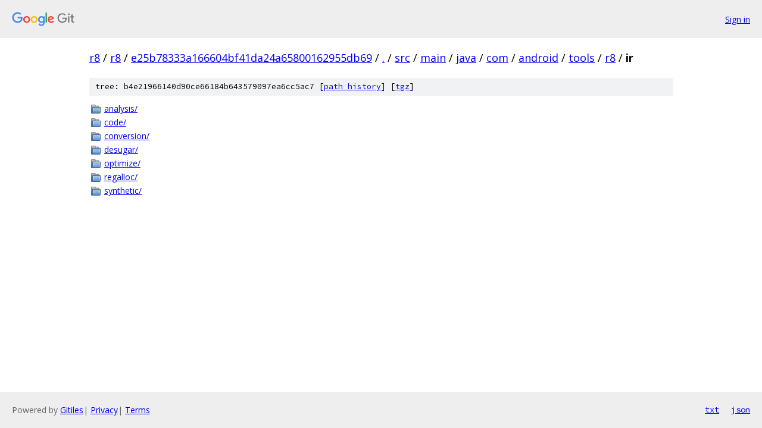

--- FILE ---
content_type: text/html; charset=utf-8
request_url: https://r8.googlesource.com/r8/+/e25b78333a166604bf41da24a65800162955db69/src/main/java/com/android/tools/r8/ir?autodive=0%2F%2F%2F%2F%2F/
body_size: 889
content:
<!DOCTYPE html><html lang="en"><head><meta charset="utf-8"><meta name="viewport" content="width=device-width, initial-scale=1"><title>src/main/java/com/android/tools/r8/ir - r8 - Git at Google</title><link rel="stylesheet" type="text/css" href="/+static/base.css"><!-- default customHeadTagPart --></head><body class="Site"><header class="Site-header"><div class="Header"><a class="Header-image" href="/"><img src="//www.gstatic.com/images/branding/lockups/2x/lockup_git_color_108x24dp.png" width="108" height="24" alt="Google Git"></a><div class="Header-menu"> <a class="Header-menuItem" href="https://accounts.google.com/AccountChooser?faa=1&amp;continue=https://r8.googlesource.com/login/r8/%2B/e25b78333a166604bf41da24a65800162955db69/src/main/java/com/android/tools/r8/ir?autodive%3D0%252F%252F%252F%252F%252F%252F">Sign in</a> </div></div></header><div class="Site-content"><div class="Container "><div class="Breadcrumbs"><a class="Breadcrumbs-crumb" href="/?format=HTML">r8</a> / <a class="Breadcrumbs-crumb" href="/r8/">r8</a> / <a class="Breadcrumbs-crumb" href="/r8/+/e25b78333a166604bf41da24a65800162955db69">e25b78333a166604bf41da24a65800162955db69</a> / <a class="Breadcrumbs-crumb" href="/r8/+/e25b78333a166604bf41da24a65800162955db69/?autodive=0%2F%2F%2F%2F%2F%2F">.</a> / <a class="Breadcrumbs-crumb" href="/r8/+/e25b78333a166604bf41da24a65800162955db69/src?autodive=0%2F%2F%2F%2F%2F%2F">src</a> / <a class="Breadcrumbs-crumb" href="/r8/+/e25b78333a166604bf41da24a65800162955db69/src/main?autodive=0%2F%2F%2F%2F%2F%2F">main</a> / <a class="Breadcrumbs-crumb" href="/r8/+/e25b78333a166604bf41da24a65800162955db69/src/main/java?autodive=0">java</a> / <a class="Breadcrumbs-crumb" href="/r8/+/e25b78333a166604bf41da24a65800162955db69/src/main/java/com?autodive=0">com</a> / <a class="Breadcrumbs-crumb" href="/r8/+/e25b78333a166604bf41da24a65800162955db69/src/main/java/com/android?autodive=0">android</a> / <a class="Breadcrumbs-crumb" href="/r8/+/e25b78333a166604bf41da24a65800162955db69/src/main/java/com/android/tools?autodive=0">tools</a> / <a class="Breadcrumbs-crumb" href="/r8/+/e25b78333a166604bf41da24a65800162955db69/src/main/java/com/android/tools/r8?autodive=0%2F%2F%2F%2F%2F%2F">r8</a> / <span class="Breadcrumbs-crumb">ir</span></div><div class="TreeDetail"><div class="u-sha1 u-monospace TreeDetail-sha1">tree: b4e21966140d90ce66184b643579097ea6cc5ac7 [<a href="/r8/+log/e25b78333a166604bf41da24a65800162955db69/src/main/java/com/android/tools/r8/ir">path history</a>] <span>[<a href="/r8/+archive/e25b78333a166604bf41da24a65800162955db69/src/main/java/com/android/tools/r8/ir.tar.gz">tgz</a>]</span></div><ol class="FileList"><li class="FileList-item FileList-item--gitTree" title="Tree - analysis/"><a class="FileList-itemLink" href="/r8/+/e25b78333a166604bf41da24a65800162955db69/src/main/java/com/android/tools/r8/ir/analysis?autodive=0%2F%2F%2F%2F%2F%2F/">analysis/</a></li><li class="FileList-item FileList-item--gitTree" title="Tree - code/"><a class="FileList-itemLink" href="/r8/+/e25b78333a166604bf41da24a65800162955db69/src/main/java/com/android/tools/r8/ir/code?autodive=0%2F%2F%2F%2F%2F%2F/">code/</a></li><li class="FileList-item FileList-item--gitTree" title="Tree - conversion/"><a class="FileList-itemLink" href="/r8/+/e25b78333a166604bf41da24a65800162955db69/src/main/java/com/android/tools/r8/ir/conversion?autodive=0%2F%2F%2F%2F%2F%2F/">conversion/</a></li><li class="FileList-item FileList-item--gitTree" title="Tree - desugar/"><a class="FileList-itemLink" href="/r8/+/e25b78333a166604bf41da24a65800162955db69/src/main/java/com/android/tools/r8/ir/desugar?autodive=0%2F%2F%2F%2F%2F%2F/">desugar/</a></li><li class="FileList-item FileList-item--gitTree" title="Tree - optimize/"><a class="FileList-itemLink" href="/r8/+/e25b78333a166604bf41da24a65800162955db69/src/main/java/com/android/tools/r8/ir/optimize?autodive=0%2F%2F%2F%2F%2F%2F/">optimize/</a></li><li class="FileList-item FileList-item--gitTree" title="Tree - regalloc/"><a class="FileList-itemLink" href="/r8/+/e25b78333a166604bf41da24a65800162955db69/src/main/java/com/android/tools/r8/ir/regalloc?autodive=0%2F%2F%2F%2F%2F%2F/">regalloc/</a></li><li class="FileList-item FileList-item--gitTree" title="Tree - synthetic/"><a class="FileList-itemLink" href="/r8/+/e25b78333a166604bf41da24a65800162955db69/src/main/java/com/android/tools/r8/ir/synthetic?autodive=0%2F%2F%2F%2F%2F%2F/">synthetic/</a></li></ol></div></div> <!-- Container --></div> <!-- Site-content --><footer class="Site-footer"><div class="Footer"><span class="Footer-poweredBy">Powered by <a href="https://gerrit.googlesource.com/gitiles/">Gitiles</a>| <a href="https://policies.google.com/privacy">Privacy</a>| <a href="https://policies.google.com/terms">Terms</a></span><span class="Footer-formats"><a class="u-monospace Footer-formatsItem" href="?format=TEXT">txt</a> <a class="u-monospace Footer-formatsItem" href="?format=JSON">json</a></span></div></footer></body></html>